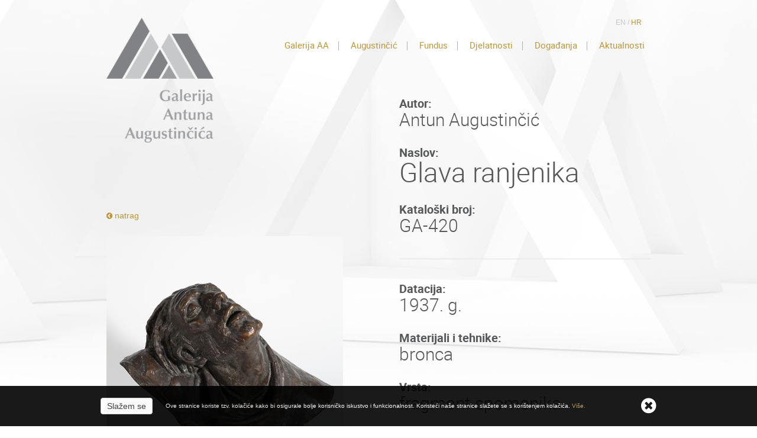

--- FILE ---
content_type: text/html; Charset=utf-8
request_url: http://gaa.mhz.hr/fundus-s69/1290
body_size: 5555
content:
<!doctype html>
	<html lang="en">
	<head>
		<meta charset="UTF-8">
		<meta name="viewport" content="width=device-width, user-scalable=no, minimum-scale=1">
		
		<script src="/assets/js/jquery-1.11.1.min.js"></script>
		<link rel="stylesheet" href="/assets/js/bootstrap/css/bootstrap.min.css">
		<script src="/assets/js/bootstrap/js/bootstrap.min.js"></script>

		<script src="//cdnjs.cloudflare.com/ajax/libs/handlebars.js/4.0.5/handlebars.min.js"></script>
		<script src="/assets/js/jquery.bxslider.min.js"></script>

		<link rel="stylesheet" href="/assets/css/jquery.bxslider.css">
		
		<link rel="stylesheet" href="/assets/css/font-awesome-4.2.0/css/font-awesome.min.css">

		<link rel="stylesheet" href="/assets/css/default.css">

		<link rel="stylesheet" href="/assets/css/media-query.css">

		<link rel="stylesheet" href="/assets/js/jquery.sidr.dark.min.css">

		<link rel="stylesheet" href="/assets/js/fancybox/jquery.fancybox.css?v=2.1.5" type="text/css" media="screen" />
		<script src="/assets/js/fancybox/jquery.fancybox.pack.js?v=2.1.5"></script>

		<script type="text/javascript" src="/assets/js/jquery.customSelect/jquery.customSelect.min.js"></script>

		<script src="/generator/js/window.js"></script>
		<script src="/assets/js/jquery.eucookie/jquery.eucookie.js"></script>
		<script src="/assets/js/jquery.eucookie/lang/hr.js"></script>
		
		<script src="/assets/js/jquery.sidr.min.js"></script>
		<script src="/assets/js/jquery.zmenu.js"></script>

		<script src="/assets/js/jquery.loadAjaxContent.js"></script>

		<link rel="apple-touch-icon" sizes="57x57" href="/apple-icon-57x57.png">
		<link rel="apple-touch-icon" sizes="60x60" href="/apple-icon-60x60.png">
		<link rel="apple-touch-icon" sizes="72x72" href="/apple-icon-72x72.png">
		<link rel="apple-touch-icon" sizes="76x76" href="/apple-icon-76x76.png">
		<link rel="apple-touch-icon" sizes="114x114" href="/apple-icon-114x114.png">
		<link rel="apple-touch-icon" sizes="120x120" href="/apple-icon-120x120.png">
		<link rel="apple-touch-icon" sizes="144x144" href="/apple-icon-144x144.png">
		<link rel="apple-touch-icon" sizes="152x152" href="/apple-icon-152x152.png">
		<link rel="apple-touch-icon" sizes="180x180" href="/apple-icon-180x180.png">
		<link rel="icon" type="image/png" sizes="192x192"  href="/android-icon-192x192.png">
		<link rel="icon" type="image/png" sizes="32x32" href="/favicon-32x32.png">
		<link rel="icon" type="image/png" sizes="96x96" href="/favicon-96x96.png">
		<link rel="icon" type="image/png" sizes="16x16" href="/favicon-16x16.png">

		<script>
			$.eucookie({
				position: 'bottom'
			});

			$(document).ready(function(){
				$('.bxslider').bxSlider({
					auto: true,
					pause: 9000
				});

				$('.custom-select').customSelect();

				$(".fancybox").fancybox({
					maxWidth: 1500,
					maxHeight: 1500
				});

				$('#news-wrapper').loadAjaxContent({
					url: '?cmd=news',
					limit: 4,
					template: '#news-item-tpl',
					button: '.load-more-news',
					vars: [
						'last-date',
						'cat-id'
					],
					onComplete: function(data) {
						// Update last-date property
						if (data.length > 0) {
							var lastItem = data[ data.length - 1 ];

							// Get date for last item
							var datum = String(lastItem.datum).split('.');

							$('#news-wrapper').attr('last-date', datum[2] +'-'+ datum[1] +'-'+ datum[0]);
						}


						if (data.length < 4) {
							$('.load-more-news').hide();
						}
					}
				});
			});
		</script>
		<script>
			$(document).ready(function() {
			  $('#right-menu').sidr({
			  	name: 'sidr-right',
			  	side: 'right'
			  });

			  $("#sidr-right ul").ZMenu();

			});
		</script>
				<title>Fundus - Galerija Antuna Augustičića</title>
<script>
  (function(i,s,o,g,r,a,m){i['GoogleAnalyticsObject']=r;i[r]=i[r]||function(){
  (i[r].q=i[r].q||[]).push(arguments)},i[r].l=1*new Date();a=s.createElement(o),
  m=s.getElementsByTagName(o)[0];a.async=1;a.src=g;m.parentNode.insertBefore(a,m)
  })(window,document,'script','https://www.google-analytics.com/analytics.js','ga');

  ga('create', 'UA-87709448-1', 'auto');
  ga('send', 'pageview');

</script>
	</head>
	<body>
	<div id="sidr-right" class="sidr right">

		<nav id="mobile-menu">
			<ul>
				<li class="languages visible-xs">
					
					<a href="/en">EN</a> / <a href="/" class="active"> HR</a>
					
				</li>
				
				<li><a class="expand" href="/hr">Početna</a></li>
				
					<li><a class="expand" href="/galerija-antuna-augustincica-s65">Galerija AA</a>
					</li>
				
					<li><a class="expand" href="/antun-augustincic-s66">Augustinčić</a>
					</li>
				
					<li><a class="expand" href="/fundus-s69">Fundus</a>
					</li>
				
					<li><a class="expand" href="/djelatnosti-s78">Djelatnosti</a>
					</li>
				
					<li><a class="expand" href="/dogadjanja-s79">Događanja</a>
					</li>
				
					<li><a class="expand" href="/aktualnosti-s64">Aktualnosti</a>
					</li>
				

			</ul>
		</nav>
	</div>
	<header id="main-header">
		<div class="container cont-head">
			<div class="header-wrapper col-sm-12">
				<a class="logo-mobile visible-xs" href="/hr"><img src="/assets/images/GAA-logo-mobile.png" alt="GAA logo"></a>
				<a id="right-menu" class="visible-xs mobile-menu" href="#sidr"><i class="fa fa-reorder"></i></a>
				<a href="/hr" class="logo hidden-xs"><img src="/assets/images/GAA-logo.png" alt="GAA logo"></a>
				<div class="languages hidden-xs">
					
					<a href="/en">EN</a> / <a href="/" class="active"> HR</a>
					
				</div> 
				<nav id="slide-menu" class="hidden-xs">
					<ul>
						
							<li><a href="/galerija-antuna-augustincica-s65">Galerija AA</a></li>
						
							<li><a href="/antun-augustincic-s66">Augustinčić</a></li>
						
							<li><a href="/fundus-s69">Fundus</a></li>
						
							<li><a href="/djelatnosti-s78">Djelatnosti</a></li>
						
							<li><a href="/dogadjanja-s79">Događanja</a></li>
						
							<li><a href="/aktualnosti-s64">Aktualnosti</a></li>
						
					</ul>
				</nav>
			</div>
		</div>
	</header>

<section id="content">
	<div class="container">
		<div class="top-content">
			<div class="row">
				<div class="col-sm-6 col-xs-12">
					<div class="fundus-image">
						<a class="back-link" href="javascript:history.go(-1)" class="back-link"><i class="fa fa-chevron-circle-left"></i> natrag</a>
						<div class="main-image-fundus">
							<img class="img-responsive" src="http://gaa.manager.pandopad.com/upload/content/Istrazite_fundus/media/ga-420_2022120711191940759_6994.JPG.ashx?width=400&scale=both" alt="">
						</div>
					</div>
				</div>
				<div class="col-sm-6 col-xs-12">
					<div class="style-text-fundus">
						
							<h3><span>Autor:</span>Antun Augustinčić</h3>
						
							<h2><span>Naslov:</span>Glava ranjenika</h2>
						
							<h3><span>Kataloški broj:</span>GA-420</h3>
						
						<hr />
						
							<h3><span>Datacija:</span>1937. g.</h3>
						
							<h3><span>Materijali i tehnike:</span>bronca</h3>
						
							<h3><span>Vrsta:</span>fragment spomenika</h3>
						
							<h3><span>Zbirka:</span>Zbirka Galerije Antuna Augustinčića</h3>
						
							<h3><span>Mjere:</span>v=40 cm</h3>
						
							<hr />
						
							<h4><span>Opis:</span></h4>
							<p><p>Glava ranjenog austrougarskog vojnika snažno zabačena unazad. Oči sklopljene. Isječak figuralnog niza sa Spomenika palim Nišlijama. Pričvršćeno za kubus od crvenog mramora (13 x 19,5 x 19,5 cm).Skulptura je otkupljena od Mire Kun, kćeri majstora slikara i Augustinčićevog suradnika, Đorđa Andrejevića Kuna iz Beograda, koji je skulpturu dobio na poklon od Augustinčića. Postoji verzija u kamenu koja se nalazi u Zbirci Faggian u Puli. (F-401/AVNG)</p>
</p>
							<br />
						
							<h4><span>Tema:</span></h4>
							<p><p>Spomenik palim Nišlijama</p>
</p>
						
					</div>
				</div>
			</div>
		</div>
	</div>
</section>

	<footer id="main-footer">
		<div class="container">
			<div class="row">
				<div class="col-sm-12 col-xs-12">
					<h1>Za posjetitelje</h1>
				</div>
				<div class="col-sm-4 col-xs-12">
					<div class="footer-box">
						<h2>Aktualnosti</h2>
						<div class="footer-box-content">
						

							<article class="activitie">
								<a href="/izlozba-iva-japec-luka-kirin-kristijan-popovic-a254">
									
										<span class="activitie-image"><img class="img-responsive" src="/storage/upload/calendar_activities/3u1-2025-plakat_-_za_web_page-0001_10414.jpg.axd?width=90&height=68&crop=auto" alt=""></span>
										
									<span class="date-field">12.11.2025.</span>
									<h3>Izložba Iva JAPEC – Luka KIRIN – Kristijan POPOVIĆ</h3>
								</a>
							</article>
						

							<article class="activitie">
								<a href="/obiljezavanje-medjunarodnog-dana-mira-u-galeriji-antuna-augustincica-a248">
									
										<span class="activitie-image"><img class="img-responsive" src="/storage/upload/calendar_activities/hshs_142434.jpg.axd?width=90&height=68&crop=auto" alt=""></span>
										
									<span class="date-field">17.09.2025.</span>
									<h3>Obilježavanje Međunarodnog dana mira u Galeriji Antuna Augustinčića</h3>
								</a>
							</article>
						

							<article class="activitie">
								<a href="/medjunarodni-dan-muzeja-2025-prezentacija-foto-leksikon-a241">
									
										<span class="activitie-image"><img class="img-responsive" src="/storage/upload/calendar_activities/5d8a3472_144814.jpg.axd?width=90&height=68&crop=auto" alt=""></span>
										
									<span class="date-field">13.05.2025.</span>
									<h3>Međunarodni dan muzeja 2025. – prezentacija Foto-leksikon</h3>
								</a>
							</article>
						

							<article class="activitie">
								<a href="/piknik-kod-tonceka-a240">
									
										<span class="activitie-image"><img class="img-responsive" src="/storage/upload/calendar_activities/piknik_kod_tonceka__9943.png.axd?width=90&height=68&crop=auto" alt=""></span>
										
									<span class="date-field">30.04.2025.</span>
									<h3>Piknik kod Tončeka</h3>
								</a>
							</article>
						

							<article class="activitie">
								<a href="/bozidar-pejkovic--o-poruka-a239">
									
										<span class="activitie-image"><img class="img-responsive" src="/storage/upload/calendar_activities/o-poruka_-_dvostruki_deplijan_-_1._str._-_za_web__53958.jpg.axd?width=90&height=68&crop=auto" alt=""></span>
										
									<span class="date-field">22.04.2025.</span>
									<h3>Božidar Pejković : o-poruka</h3>
								</a>
							</article>
						

							<article class="activitie">
								<a href="/foto-leksikon-a238">
									
										<span class="activitie-image"><img class="img-responsive" src="/storage/upload/calendar_activities/112343546576878_125413.jpg.axd?width=90&height=68&crop=auto" alt=""></span>
										
									<span class="date-field">15.04.2025.</span>
									<h3>Foto-leksikon</h3>
								</a>
							</article>
						
						</div>
					</div>
				</div>
				<div class="col-sm-8 col-xs-12">
					<div class="row">
						<div class="col-sm-6">
							<div class="footer-box">
								<h2>Kako nas pronaći</h2>
								<div class="footer-box-content">
									<article class="find-us">
										<p><strong>Galerija Antuna Augustinčića</strong><br />Trg Antuna Mihanovića 10, 49290 Klanjec</p>
										<p><strong>Studio Galerije Antuna Augustinčića</strong><br />Ulica dr. Ivana Broza 2, 49290 Klanjec</p>
										<p><strong>Tel:</strong> +385 49 550-343  <br /><strong>Tel 2:</strong>  +385 49 550-093<br /><strong>E-mail:</strong> <a href="mailto:gaa@mhz.hr">gaa@mhz.hr</a><br /><strong>E-mail 2:</strong> <a href="mailto:rezervacije-gaa@mhz.hr">rezervacije-gaa@mhz.hr</a></p>
									</article>
									<div class="gmap">
										<iframe src="https://www.google.com/maps/embed?pb=!1m18!1m12!1m3!1d2769.0272612386398!2d15.74389537291476!3d46.0505544833894!2m3!1f0!2f0!3f0!3m2!1i1024!2i768!4f13.1!3m3!1m2!1s0x0%3A0x394d22c3726bcc14!2sGalerija+Antuna+Augustin%C4%8Di%C4%87a+Muzeji+Hrvatskog+zagorja!5e0!3m2!1shr!2shr!4v1473852772078" width="252" height="298" frameborder="0" style="border:0" allowfullscreen></iframe>
									</div>
									<div class="large-map"> 
										<a href="https://goo.gl/maps/XJ1aEN3MuEk"><i class="fa fa-map-marker"></i> pokaži na velikoj mapi</a>
									</div>
								</div>
							</div>
						</div>
						<div class="col-sm-6 banner-fundus-cont">
							<div class="zapozadinu">
								<a class="banner-fundus" href="/fundus-s69">
									<h2>Fundus <span>preglednik</span></h2>
									<span class="more"><img src="/assets/images/icon-arrow-white.png" alt=""> saznaj više</span>
								</a>
							</div>
							<div class="footer-box foot-marg">
								<h2>Radno vrijeme</h2>
							</div>
							<div class="footer-box-content">
								<article class="find-us">

									<p><strong>Otvoreno za posjetitelje</strong></p>
<p>utorak &ndash; nedjelja: 9:00 &ndash; 16:00</p>
<p>ponedjeljkom zatvoreno</p>
<p><strong>Zatvoreno: </strong>Dan svih svetih, Badnjak, Božić, Sveti Stjepan, Stara godina, Nova godina i Uskrs.</p>
<p><strong>Otvoreno:</strong> Sveta tri kralja, Uskrsni ponedjeljak, Praznik rada, Dan državnosti, Tijelovo, Dan antifa&scaron;ističke borbe, Dan pobjede i domovinske zahvalnosti, Velika Gospa i Dan sjećanje na žrtve Domovinskog rata.</p>


									<!-- <p><strong>Otvoreno za posjetitelje</strong><br />od 1. 4.2022. do 30.10. 2022.:<br><br /> 
									utorak – petak: 9:00 – 17:00<br />
									subota / nedjelja: 10:00 – 18:00 <br />
									ponedjeljkom – zatvoreno<br><br></p>
									<a href="/assets/documents/cijene-usluga-i-ulaznica-1-8-2022.pdf" style="display: block; margin-bottom: 25px;">Cijene ulaznica i usluga</a>
									<p><strong>Zatvoreno</strong><br />
									17. 4. 2022.</p> -->
								</article>
							</div><br />
						</div>

					</div>
				</div>
				<div class="col-xs-12">
					<div class="copyright">
						<div class="copyright-text">
							<strong>© 2026. Galerija Antuna Augustinčića.</strong>  All rights reserved. 
						</div>
						<div>
							<a href="/politika-privatnosti-s138">Politika privatnosti</a> &nbsp;|&nbsp; <a href="/politika-kolacica-s139">Politika kolačića</a >&nbsp;|&nbsp; <a href="http://www.idea.hr/web-dizajn" target="_blank" title="design by The Big Idea Lab">Design</a> by The Big Idea Lab. <a href="http://www.applicon-x.com" target="_blank">Production</a> by Applicon.
						</div>
					</div>
				</div>
			</div>
		</div>
	</footer>
	
	</body>
</html>

--- FILE ---
content_type: text/css
request_url: http://gaa.mhz.hr/assets/css/default.css
body_size: 4042
content:
body {
	margin: 0;
	padding: 0;
	font-family: Arial, sans-serif;
    background: url('/assets/images/background.jpg') no-repeat top;
}

* {
	outline: none;
}

h1, h2, h3, h4, h5 {
	font-family: 'roboto';
}

ul, li {
	margin: 0;
	padding: 0;
	list-style: none;
}

a, a:link, a:active, a:visited, a:focus, a:hover {
	text-decoration: none;
	outline: none;
}

.cal-act h2 {
    font-size: 46px;
    line-height: 33px;
    color: #565859;
    font-weight: 200;
    margin-bottom: 60px;
}

.container {
    width: 940px;
}

.header-wrapper {
    margin-top: 30px;
    float: right;
    width: 100%;
    position: relative;
}

.header-wrapper #slide-menu {
    font-family: 'roboto';
    
    color: #b1b1b1;
    font-weight: 300;
    font-size: 15px;
    line-height: 15px;
    float: right;
    margin-top: 40px;
}

.languages {
    position: absolute;
    top: 0;
    right: 15px;
    font-size: 12px;
    color: #c7c8ca;
}

.languages a {
    color: #c7c8ca;
}

.languages a.active {
    color: #bd9535;
}

.languages a:hover {
    font-weight: bold;
    color: #bd9535;
}

#slide-menu ul li {
    display: inline-block;
    padding: 0 16px;
    border-right: 1px solid #b1b1b1;
}
#slide-menu ul li:last-child {
    border-right: none;
    padding-right: 0;
}

.header-wrapper i {
    color: #bd9535;
    font-size: 28px;
}

.bx-wrapper .bx-viewport
{
    -moz-box-shadow: none;
    -webkit-box-shadow: none;
    box-shadow: none;
    background: none;
    border: none;
    height: 270px !important;
}

.slider-image  {

}

.bx-wrapper .bx-pager {
    font-size: 0;
    text-align: right;
    padding-right: 20px;
    bottom: 5px;
}

.bx-wrapper .bx-pager.bx-default-pager a {
    margin: 0 2px;
    background: #565859;
}

.bx-wrapper .bx-pager.bx-default-pager a:hover, .bx-wrapper .bx-pager.bx-default-pager a.active {
    background: #cfd1d2;
}

.bx-wrapper {
    margin: 0 auto 120px;
}

.date-box {
    position: absolute;
    background-color: #bd9535;
    color: #fff;
    bottom: -24px;
    margin-left: 20px;
    font-size: 18px;
    padding: 8px 17px;
    line-height: 21px;
    word-wrap: break-word;
    width: 89px;
    text-align: center;
}

.date-box strong {
    display: block;
    font-size: 20px;
}

.bxslider {
    overflow: visible;
}

#main-header {
    margin-bottom: 80px;
}

.slider-text h2 {
    font-size: 30px;
    color:  #bd9535;
    font-weight: 200;
    font-family: 'roboto';
    margin-top: 0;
}

.slider-text p {
    font-size: 14px;
    color: #565859;
    font-weight: bold;
    margin-top: 10px;
    margin-bottom: 15px;
    line-height: 21px;
}

.more {
    font-size: 12px;
    color: #bd9535;
    font-weight: bold;
}

.more img {
    display: inline-block;
}

.logo {
    position: absolute;
    top: 0;
    left: 0;
    display: block;
    width: 181px;
    height: 243px;
    z-index: 50;
}

.logo img {
    width: 181px;
}

.ispod-loga, .ispod-loga2 {
    margin-top: 200px;    
}

.ispod-loga ul, .ispod-loga2 {
    padding-right: 30px;
    font-size: 15px;
    line-height: 20px;
    border-right: 1px solid #ddd;
    margin-right: -10px;
}

.ispod-loga ul li {
    margin-bottom: 30px;
}

.ispod-loga2 ul li {

}

.ispod-loga2 ul li ul li a:before {
     content: "\f105";
     font-family: 'FontAwesome';
     color: #bd9535;
     display: inline-block;
}

.ispod-loga2 ul li a:before {
    content: "\f105";
    font-family: 'FontAwesome';
    color: #bd9535;
    padding-right: 10px;
    margin-left: -15px;
    display: inline-block;
}

.ispod-loga2 ul li ul li a:hover::before, .ispod-loga2 ul li a:hover::before  {
    color: #deca9a;
}

.ispod-loga2 ul li {
    font-weight: 500;
    font-size: 17px;
    margin-bottom: 20px;
    padding-left: 20px;
}

.ispod-loga2 ul li ul li {
    padding-left: 20px;
    margin-top: 10px;
    margin-bottom: 5px;
    font-weight: 500;
    font-size: 13px;

}


.ispod-loga2 ul li ul li:last-child {
    margin-bottom: 10px;
}

.ispod-loga2 ul li a {

}

.ispod-loga i, .ispod-loga2 i {
    float: left;
    padding-right: 5px;
    padding-bottom: 20px;
}

.go-back i{
    float: none;
    padding-bottom: 0;
}

.group h2 {
    font-size: 24px;
    line-height: 27px;
    font-weight: 200;
    color: #bd9535;
    padding-right: 50px;
}

.article-image .cube {
    position: absolute;
    background-color: #bd9535;
    width: 35px;
    height: 35px;
    top: 205px;
    right: 20px;
}

.group {
    margin-bottom: 30px;
}

.media-left .cube {
    position: absolute;
    background-color: #bd9535;
    width: 35px;
    height: 35px;
    left: -20px;
    top: 0;
    bottom: 0;
    margin: auto;
}

.media-left {
    position: relative;

}

.media {
    overflow: visible;
    margin-bottom: 30px;
}

.media-object {
    -webkit-box-shadow: 0px 0px 30px 2px rgba(0, 0, 0, 0.1);
-moz-box-shadow:    0px 0px 30px 2px rgba(0, 0, 0, 0.1);
box-shadow:         0px 0px 30px 2px rgba(0, 0, 0, 0.1);
}

.media p {
    color: #565859;
    max-height: 98px;
    overflow: hidden;
    margin-top: 15px;
    font-size: 13px;
    line-height: 20px;
    font-weight: bold;
}

.media h4 {
    font-size: 24px;
    line-height: 27px;
    font-family: 'roboto';
    font-weight: 200;
}

#main-footer {
    margin-top: 80px;
    border-top: solid 1px #eceded;
    margin-bottom: 50px;
}

#main-footer h1 {
    font-size: 55px;
    color: #bcbcbc;
    font-weight: 100;
    text-transform: uppercase;
    margin-top: 70px;
}

.footer-box h2 {
    color: #565859;
    font-size: 22px;
    line-height: 27px;
    text-transform: uppercase;
    font-weight: 300;
    border: solid 1px  #dbdddd;
    padding: 10px 20px;
}

.activitie img {
    float: left;
    margin-right: 15px;
    margin-top: 5px;
}

.activitie {
    margin-bottom: 18px;
}

.date-field {
    color: #868889;
    font-size: 11px;
    line-height: 17px;
    font-weight: bold;
    margin-top: 0;
}

.media .media-date {
    color: #868889;
}

.footer-box-content {
    border: solid 1px  #dbdddd;
    padding: 15px 20px 5px 20px;
}

.footer-box h3 {
    font-size: 13px;
    font-weight: 300;
    line-height: 16px;
    color: #bd9535;
    margin-top: 3px;
    min-height: 48px;
    overflow: hidden;
}

.find-us p {
    font-size: 13px;
    color: #565859;
}

.gmap {
    margin: 20px 0 5px 0;
    filter: grayscale(100%); /* Current draft standard */
    -webkit-filter: grayscale(100%); /* New WebKit */
    -moz-filter: grayscale(100%);
    -ms-filter: grayscale(100%); 
    -o-filter: grayscale(100%); /* Not yet supported in Gecko, Opera or IE */ 
    filter: url(resources.svg#desaturate); /* Gecko */
    filter: gray; /* IE */
    -webkit-filter: grayscale(1); /* Old WebKit */
}

a:hover, a:focus {
    color: #deca9a;
}

a {
    color: #bd9535;
}

.large-map {
    font-size: 11px;
    text-align: right;
    margin-bottom: 10px;
}

.copyright {
    display: flex;
    align-items: center;
    justify-content: space-between;
    color: #c9c9c9;
    font-size: 12px;
    margin-top: 0px;
}

.zapozadinu{
    height: 325px;
    margin-top: 20px;
    background: #bd9535 url('/assets/images/banner-fundus.jpg') no-repeat bottom left ;
}

.foot-marg h2 {
    margin-top: 10px;
}

.banner-fundus h2 {
    font-size: 44px;
    line-height: 40px;
    color: #fff;
    text-transform: uppercase;
    margin: 0px 35px 0 35px;
    padding-top: 15px;
}

.banner-fundus h2 span {
    font-weight: 200;
    font-size: 34px;
    line-height: 36px;
}

.banner-fundus .more {
    color: #fff;
    margin: 10px 35px;
}

.style-text-fundus {
    color: #565859;
    padding-left: 25px;
}

.style-text-fundus h3, .style-text-fundus h2 {
    font-size: 30px;
    line-height: 30px;
    font-weight: 200;
    margin: 0 0 30px;
}

.style-text-fundus h4 {
    margin: 0 0 5px;
}

.style-text-fundus h2 {
    font-size: 46px;
    line-height: 43px;
}

.style-text-fundus h3 span, .style-text-fundus h2 span {
    display: block;
    font-weight: 700;
    font-size: 20px;
    line-height: 20px;
    margin: 0 0 3px;
}

.style-text-fundus hr {
    margin: 40px 0;
    border-color: #e0e1e1;
}

.back-link {
    display: block;
    margin: -50px 0 25px;
}

.back-link i {
    font-size: 12px;
}


.fundus-image {
    padding: 239px 0 0;
}

.fundus-head{}
.fundus-head h2 {
    font-size: 66px;
    color: #565859;
    margin: 0 0 10px 0;
    font-weight: 100;
    line-height: 66px;
}

.fundus-filters{}
.fundus-filters div {
    display: inline-block;
    margin-left: 30px;
}

.fundus-filters div:first-child {
    margin: 0;
}

.fundus-grid {
    margin-top: 55px; 
}

.fn-holder {
    position: relative;
    margin-bottom: 20px;
    -webkit-box-shadow: 0px 0px 60px 0px rgba(0,0,0,0.1);
    -moz-box-shadow: 0px 0px 60px 0px rgba(0,0,0,0.1);
    box-shadow: 0px 0px 60px 0px rgba(0,0,0,0.1);
}

.fn-holder a {
    display: block;
    width: 100%;
    height: 100%;
}

.fundus-thumb-overlay {
    width:  100%;
    height: 100%;
    background: #000000;
    background: rgba(0, 0, 0, 0.6);
    display: none;
    position: absolute;
    bottom: 0;
    margin: 0;
    padding: 0;
    line-height: 165px;
}

.fundus-thumb-overlay h2 {
    margin: 0;
    padding: 0 10px;
    width: 100%;
    display: inline-block;
    vertical-align: middle;
    line-height: 20px;
    color: #fff;
    font-size: 18px;
    text-align: center;
}

.fn-holder:hover .fundus-thumb-overlay {
    display: block;
}


span.customSelect {
    font-size: 14px;
    background: #bd9535;
    color:#fff;
    font-weight: bold;
    padding: 15px 15px;
}
span.customSelect.changed {
    background-color: #f0dea4;
}
.customSelectInner {
    width: 160px!important;
    background: url(/assets/js/jquery.customSelect/customSelect-arrow.gif) no-repeat center right;
}

.btn-archive {
    border: 1px solid #bd9535;
    border-radius: 0;
    font-size: 22px;
    line-height: 27px;
    text-transform: uppercase;
    font-family: 'roboto';
    font-weight: 300;
    padding: 10px 80px;
}

.arhiva {
    text-align: center;
    padding-top: 30px;
}

.btn-archive:hover {
    border-color: #deca9a;
    color: #deca9a;
}

.calendar-activity {
    color: #565859;
}

.calendar-activity h2 {
    font-size: 46px;
    line-height: 51px;
    font-family: 'roboto';
    font-weight: 200;
    margin-bottom: 20px;
}

.calendar-activity .lead {
    font-weight: bold;
    font-size: 21px;
    line-height: 32px;
    margin-bottom: 20px;
    font-family: 'roboto';
}

.calendar-activity .text {
    font-size: 16px;
    line-height: 29px;
}

.calendar-activity .text p {
    margin-bottom: 20px;
}

.galerija-male {
    margin-top: 20px;
}

.galerija-male:hover {
    opacity: 0.6;
}

.trinity {
    display: inline-block;
    vertical-align: bottom;
    float: none;
    padding: 0px;
}

.col-sm-4.trinity {
    width: 31.333333%;
}

.trinity a img {
	border:1px solid #ccc;
	-webkit-box-shadow: 0px 0px 30px 2px rgba(0, 0, 0, 0.1);
-moz-box-shadow:    0px 0px 30px 2px rgba(0, 0, 0, 0.1);
box-shadow:         0px 0px 30px 2px rgba(0, 0, 0, 0.1);
}

.download h3, h3.gallery {
    text-transform: uppercase;
    font-family: 'roboto';
    font-weight: 200;
    font-size: 30px;
    margin-top: 50px;
    margin-bottom: 20px;
}

.download .media-left span {
    width: 55px;
    height: 45px;
    border: 1px solid #bd9535;
    display: block;
}

.download .media-left i {
    font-size: 38px;
    position: absolute;
    bottom: -10px;
    left: 0;
    right: 0;
    text-align: center;
}

.download .media-left {
    padding-right: 0;
}

.download .media-body {
    font-size: 16px;
    line-height: 20px;
    padding-left: 20px;
    vertical-align: middle;
    padding-right: 40px;
}

.calendar-activity .opis {
    padding-right: 40px;
}

.desni-dio {
    margin-top: 100px;
}

.col-sm-4.trinity {
    margin-left: 10px;
    width: 29%;
}

.col-sm-2.trinity  {
    width: 19%;
}

.col-sm-6.trinity {
    width: 48%;
}
.embed-responsive {
    margin-bottom: 20px;
}

@font-face {
    font-family: 'roboto';
    src: url('/assets/fonts/roboto-bold-webfont.eot');
    src: url('/assets/fonts/roboto-bold-webfont.eot?#iefix') format('embedded-opentype'),
         url('/assets/fonts/roboto-bold-webfont.woff2') format('woff2'),
         url('/assets/fonts/roboto-bold-webfont.woff') format('woff'),
         url('/assets/fonts/roboto-bold-webfont.svg#robotobold') format('svg');
    font-weight: 500;
    font-style: normal;
}

@font-face {
    font-family: 'roboto';
    src: url('/assets/fonts/roboto-light-webfont.eot');
    src: url('/assets/fonts/roboto-light-webfont.eot?#iefix') format('embedded-opentype'),
         url('/assets/fonts/roboto-light-webfont.woff2') format('woff2'),
         url('/assets/fonts/roboto-light-webfont.woff') format('woff'),
         url('/assets/fonts/roboto-light-webfont.svg#robotolight') format('svg');
    font-weight: 200;
    font-style: normal;
}

@font-face {
    font-family: 'roboto';
    src: url('/assets/fonts/roboto-regular-webfont.eot');
    src: url('/assets/fonts/roboto-regular-webfont.eot?#iefix') format('embedded-opentype'),
         url('/assets/fonts/roboto-regular-webfont.woff2') format('woff2'),
         url('/assets/fonts/roboto-regular-webfont.woff') format('woff'),
         url('/assets/fonts/roboto-regular-webfont.svg#robotoregular') format('svg');
    font-weight: 300;
    font-style: normal;
}

@font-face {
    font-family: 'roboto';
    src: url('/assets/fonts/roboto-thin-webfont.eot');
    src: url('/assets/fonts/roboto-thin-webfont.eot?#iefix') format('embedded-opentype'),
         url('/assets/fonts/roboto-thin-webfont.woff2') format('woff2'),
         url('/assets/fonts/roboto-thin-webfont.woff') format('woff'),
         url('/assets/fonts/roboto-thin-webfont.svg#robotothin') format('svg');
    font-weight: 100;
    font-style: normal;
}

--- FILE ---
content_type: text/css
request_url: http://gaa.mhz.hr/assets/css/media-query.css
body_size: 2458
content:
@media only screen and (max-width : 767px) {
    .logo-mobile {
        padding: 5px 15px;
        float: left;
    }
    .logo-mobile img {
        width: 55px;
    }
    .container {
        width: auto;
    }
    .cont-head {
        margin-bottom: 90px;
    }
    .mobile-menu {
        float: right;
        font-size: 24px;
        padding: 7px;
    }
    .languages {
        position: static;
    }
    .languages a {
        display: inline-block !important;
    }
    .header-wrapper {
        margin-top: 0;
        float: none;
        position: fixed;
        background-color: #fff;
        height: 43px;
        z-index: 100;
        margin-right: -10px;
        margin-left: -10px;
        border-bottom: 1px solid #eee;
    }
    #main-header {
        margin-bottom: 10px;
    }
    .bx-wrapper .bx-viewport {
        height: 180px !important;
    }
    .bx-wrapper {
        margin: 0 auto 40px;
    }
    .slider-text h2 {
        font-size: 18px;
        margin-top: 0;
        font-weight: 300;
    }
    .slider-text p {
        font-size: 12px;
        font-weight: normal;
        margin-bottom: 5px;
        line-height: 17px;
        max-height: 70px;
        overflow: hidden;
    }
    .date-box {
        font-size: 15px;
        padding: 5px 12px;
        line-height: 17px;
        width: 66px;
    }
    .date-box b {
        font-size: 16px;
    }
    .article-image .cube {
        width: 25px;
        height: 25px;
        top: 115px;
        right: 20px;
    }
    #main-footer {
        margin-top: 30px;
        margin-bottom: 10px;
    }
    #main-footer h1 {
        font-size: 35px;
        margin-top: 20px;
    }
    .gmap {
        text-align: center;
        width: auto;
    }
    .zapozadinu {
        height: 106px;
        margin: 20px 0px;
        background: #bd9535;
    }
    .banner-fundus h2 {
        margin: 20px 20px 0 20px;
        padding-top: 20px;
        font-size: 33px;
        line-height: 32px;
    }
    .banner-fundus h2 span {
        font-size: 26px;
        line-height: 44px;
    }
    .copyright {
        margin-top: 10px;
    }
    .group h2 {
        padding-right: 0px;
    }
    .mobile-dd ul li ul li a {
        padding-left: 20px;
    }
    .go-back {
        margin: -20px 0 20px 10px;
    }
    .mob-nav .btn {
        width: 100%;
        border-radius: 0px;
        border-color: #bd9535;
        color: #bd9535;
    }

    .btn-default:active:hover, .btn-default.active:hover, .open>.dropdown-toggle.btn-default:hover, .btn-default:active:focus, .btn-default.active:focus, .open>.dropdown-toggle.btn-default:focus, .btn-default:active.focus, .btn-default.active.focus, .open>.dropdown-toggle.btn-default.focus {
        color: #bd9535;
        border-color: #bd9535;
    }   
    .mobile-dd {
        width: 100%;
        border-radius: 0px;
        padding: 0;
    }
    .mob-nav {
        width: 100%;
        margin-bottom: 10px;
    }
    .mobile-dd ul li {
        border-bottom: 1px solid #ddd;
        padding: 10px;
        font-size: 16px;
    }
    .mobile-dd ul li:last-child {
        border-bottom: none;
    }
    .mob-nav .caret {
        float: right;
        margin-top: 8px;
    }
    .mobile-dd ul li ul {
        margin-left: -8px;
        margin-right: -8px;
        border-top: 1px solid #ddd;
        margin-top: 8px;
        margin-bottom: -7px;
    }
    .mobile-dd ul li ul li {
        padding-bottom: 6px;
        padding-top: 6px;
        font-size: 13px;
    }
    .calendar-activity h2 {
        font-size: 34px;
        line-height: 39px;
    }
    .download h3, h3.gallery {
        font-size: 24px;
        margin-top: 30px;
    }
    .fundus-head h2 {
        font-size: 34px;
        line-height: 39px;
        margin-top: -30px;
    }
    .fundus-filters div {
        margin-left: 10px;
        margin-bottom: 10px;
        display: block;
        width: 100%;
        padding-right: 20px;
    }
    .fundus-filters div:first-child {
        margin-left: 10px;
        margin-bottom: 10px;
    }
    span.customSelect {
        padding: 8px 10px;
        display: block !important;
        width: 100%;
    }
    .fundus-thumb-overlay {
        line-height: 77px;
    }
    .fundus-thumb-overlay h2 {
        line-height: 15px;
        font-size: 15px;
    }
    .cal-act h2 {
        font-size: 34px;
        line-height: 39px;
        margin-bottom: 20px;
    }
    .media-left .cube{
        width: 25px;
        height: 25px;
        left: -15px;
    }
    .media-object {
        width: 120px;
    }
    .media h4 {
        font-size: 18px;
        line-height: 23px;
    }
    .media p {
        margin-top: 5px;
        font-size: 11px;
        line-height: 11px;
        margin-bottom: 10px;
    }
    .btn-archive {
        font-size: 18px;
        line-height: 20px;
        padding: 8px 50px;
    }
    .customSelectInner {
        width: 100% !important;
    }
    .fundus-grid {
        margin-top: 25px;
    }
    .fundus-image {
        padding: 20px 0 0;
    }
    .style-text-fundus {
        padding-left: 0;
        margin-top: 20px;
    }
    .style-text-fundus h3, .style-text-fundus h2 {
        font-size: 20px;
        line-height: 24px;
        margin: 0 0 10px;
    }
    .style-text-fundus h3 span, .style-text-fundus h2 span {
        font-size: 16px;
        line-height: 16px;
    }
    .style-text-fundus hr {
        margin: 20px 0;
    }
    .ispod-loga {
        margin-top: 0;
    }
    .calendar-activity .lead {
        font-size: 18px;
        line-height: 24px;
        margin-bottom: 10px;
    }
    .desni-dio {
        margin-top: 0px;
    }
    .col-sm-6.trinity {
        width: 47%;
    }
    .calendar-activity .opis {
        padding-right: 10px;
    }
    .copyright {
        text-align: center;
        display: block;
    }
    .copyright-text {
        margin-bottom: 10px;
    }
    
}

@media only screen and (min-width : 768px) and (max-width : 991px) {
    .logo img {
        width: 150px;
    }
    .container {
        width: auto;
    }
    #slide-menu ul li {
        display: inline-block;
        padding: 0 12px;
    }
    .slider-text h2 {
        font-size: 26px;
        margin-top: 0;
    }
    .slider-text p {
        font-size: 13px;
        font-weight: bold;
        margin-bottom: 10px;
        line-height: 18px;
        max-height: 75px;
        overflow: hidden;
    }
    .date-box {
        width: 65px;
        font-size: 15px;
        padding: 6px 10px;
        line-height: 18px;
    }
    .date-box b {
        font-size: 16px;
    }
    .bx-wrapper {
        margin: 0 auto 50px;
    }
    .article-image .cube {
        width: 30px;
        height: 30px;
        top: 162px;
    }
    .group h2 {
        margin-top: 10px;
    }
    #main-footer {
        margin-top: 40px;
    }
    #main-footer h1 {
        font-size: 42px;
        margin-top: 30px;
    }
    .gmap {
        width: 215px;
        overflow: hidden;
    }
    .footer-box h2 {
        font-size: 20px;
        line-height: 25px;
        padding: 7px 15px;
    }
    .footer-box h3 {
        max-height: 48px;
        margin-top: 2px;
    }
    .footer-box-content {
        padding: 10px 10px 5px 10px;
    }
    .zapozadinu {
        height: 343px;
        background: #bd9535 url(/assets/images/banner-fundus.jpg) no-repeat bottom left;
    }
    .find-us p {
        font-size: 12px;
    }
    .banner-fundus h2 span {
        font-size: 33px;
    }
    .banner-fundus h2 {
        font-size: 42px;
        line-height: 45px;
        margin: 0px 20px 0 20px;
    }
    .copyright {
        font-size: 12px;
        margin-top: 15px;
    }
    .banner-fundus .more {
        margin: 10px 20px;
    }
    .calendar-activity h2 {
        font-size: 38px;
        line-height: 47px;
    }
    .download h3, h3.gallery {
        font-size: 26px;
        margin-top: 30px;
    }
    .fundus-head h2 {
        font-size: 46px;
        margin: -30px 0 10px 0;
        line-height: 52px;
    }
     .fundus-filters div {
        margin-left: 10px;
        margin-bottom: 10px;
        display: inline-block;
        width: 170px;
        padding-right: 10px;
        margin-left: 10px;
    }
    .fundus-filters div:first-child {
        margin-left: 10px;
        margin-bottom: 10px;
    }
    span.customSelect {
        width: 180px;
    }
    .fundus-filters div:first-child {
        margin-left: 0px;
    }
    .fundus-grid {
        margin-top: 30px;
    }
    .fundus-thumb-overlay {
        line-height: 130px;
    }
    .fundus-image {
        padding: 180px 0 0;
    }
    .style-text-fundus {
        padding-left: 0;
    }
    .style-text-fundus h3, .style-text-fundus h2 {
        font-size: 26px;
        line-height: 26px;
        margin: 0 0 15px;
    }
    .style-text-fundus h3 span, .style-text-fundus h2 span {
        font-size: 18px;
        line-height: 18px;
    }
    .style-text-fundus hr {
        margin: 20px 0;
    }
    .media-left .cube {
        width: 30px;
        height: 30px;
        left: -10px;
    }
    .ispod-loga, .ispod-loga2 {
        margin-top: 120px;
    }
    .cal-act h2 {
        font-size: 42px;
    }
    .media p {
        margin-top: 5px;
        margin-bottom: 5px;
    }
    .col-sm-2.trinity {
        width: 18%;
    }
    .col-sm-6.trinity {
        width: 47%;
    }
    .calendar-activity .opis {
        padding-right: 10px;
    }
}



--- FILE ---
content_type: text/plain
request_url: https://www.google-analytics.com/j/collect?v=1&_v=j102&a=1116961114&t=pageview&_s=1&dl=http%3A%2F%2Fgaa.mhz.hr%2Ffundus-s69%2F1290&ul=en-us%40posix&dt=Fundus%20-%20Galerija%20Antuna%20Augusti%C4%8Di%C4%87a&sr=1280x720&vp=1280x720&_u=IEBAAEABAAAAACAAI~&jid=1504055918&gjid=2091421902&cid=1232999162.1768843411&tid=UA-87709448-1&_gid=654282985.1768843411&_r=1&_slc=1&z=1112486388
body_size: -448
content:
2,cG-0R8P9L1DW6

--- FILE ---
content_type: application/javascript
request_url: http://gaa.mhz.hr/assets/js/jquery.eucookie/lang/hr.js
body_size: 391
content:
(function($) {

$.eucookie.lang('hr', {
	message: 'Ove stranice koriste tzv. kolačiće kako bi osigurale bolje korisničko iskustvo i funkcionalnost. Koristeći naše stranice slažete se s korištenjem kolačića.  <a href="/assets/js/jquery.eucookie/cookie_privacy_hr.html">Više.</a>',
	buttonText: "Slažem se"
})

})(jQuery);

--- FILE ---
content_type: application/javascript
request_url: http://gaa.mhz.hr/assets/js/jquery.zmenu.js
body_size: 609
content:
;(function($) {
	// Menu main function
	function ZMenu(elem)
	{
		if ($(elem).is('ul')) {
			$tree = $(elem);
		}
		else {
			$tree = $(elem).find('ul');
		}
		
		// If there is no element found then exit function
		if ($tree.length === 0) { return false; }
		
		$tree.find('li:has(ul)').each(function() {
			var $li = $(this);
			
			$li.find('a.expand').on('click', function(e) {
				e.preventDefault();

				// Pronadji nas podmenu
				var $contextMenu = $(this).parent().find('ul');

				// Zatvori druge podmenije osim ovog trenutnog
				$tree.find('li ul').not($contextMenu).hide();

				// Toggle moj menu
				$contextMenu.slideToggle();
			})
		});
		
		// Sakrij sve osim prvi level menija i osim elemente sa klasom active
		$tree.find('li:not(.active) ul').hide();
	}
	
	// Plugin function
	$.fn.ZMenu = function() {
		return this.each(function() {
			ZMenu(this);
		});
	};
})(jQuery);

--- FILE ---
content_type: application/javascript
request_url: http://gaa.mhz.hr/assets/js/jquery.loadAjaxContent.js
body_size: 1683
content:
(function($, Handlebars, undefined) {

	function loadAjaxContent($element, options) {
		var template = '';
		var format   = 'html';
		var datavars = {};

		if (! options.url) {
			console.log("loadAjaxContent: URL not specified. Please provide 'url' parameter.");
			return false;
		}

		if (options.template) {
			format = 'json';
			
			// Try to get template
			template = $(options.template).html();
		}

		// Create data that will be sent with AJAX request
		if (options.vars && $.isArray(options.vars)) {
			options.vars.forEach(function (item) {
				datavars[item] = $element.attr(item);
			});
		}

		// Add limit property into datavars
		datavars.limit = options.limit;

		var ajaxOptions = {
			url: options.url,
			data: datavars,
			type: options.method,
			success: function(data) {
				var html = '';

				if (format === 'json') {
					try {
						data = JSON.parse(data);
					}
					catch (e) {
						console.log('loadAjaxContent: Cannot parse JSON response. Invalid JSON. ', data);
					}

					// Compile template
					var compiledTemplate = Handlebars.compile(template);

					// Parse template with data and create HTML
					html = data.map(function(item) {
						return compiledTemplate(item);
					}).join('\n');

					// Try to update element 'data-last-id' attribute if it's specified in options.vars
					// property. In order to be able to update that property you have to send 'id' property
					// on every item in JSON response from server
					if (options.vars.indexOf('last-id') > -1) {
						// Get last item from received data
						var lastItem = data[ data.length - 1 ];

						if (lastItem && lastItem.hasOwnProperty("id")) {
							$element.attr('last-id', lastItem.id);
						}
					}
				}
				else {
					html = data;
				}

				// Add new chunk of data to wrapper container
				$element.append(html);

				// Call oncomplete callback function
				options.onComplete.call(null, data);
			},
			error: function(xhr) {
				console.log('loadAjaxContent: Error fetching url: ', options.url, xhr);
			}
		};

		$.ajax(ajaxOptions);
	}

	$.fn.loadAjaxContent = function(options) {
		// Setup default plugin options
		var defaultOptions = {
			// This is required option. What URL should script fetch via ajax
			url: '',

			// Set default AJAX method
			method: 'GET',

			// Element selector that holds item template. If you specify
			// template option then script will assume that your URL
			// will return JSON, and will try to parse template with provided
			// data
			template: '',

			// Specify how many items you wish your server return, this property
			// will be send as HTTP variable
			limit: 5,

			// Function that will be executed when script fetches JSON response
			onComplete: function () {},

			// This vars are actually element attributes that you need to setup
			// and that will be sent on every ajax request
			vars: [
				'data-last-id'
			]
		};

		var settings = $.extend({}, defaultOptions, options);

        this.each(function (index) {
        	var elem = $(this);

        	loadAjaxContent(elem, settings);

        	if (index === 0) {
        		if (settings.button) {
        			$('body').on('click', settings.button, function() {
        				loadAjaxContent(elem, settings);
        			});
        		}
        	}
        });
	};
	
})(jQuery, Handlebars);